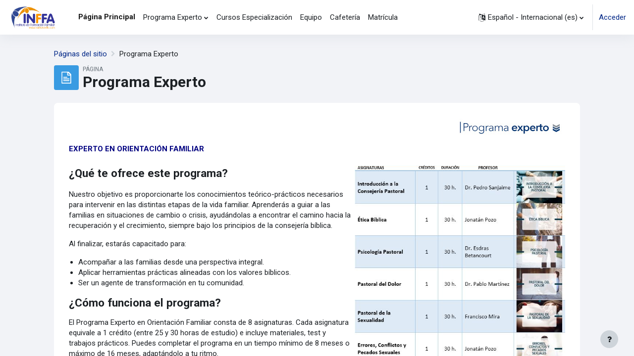

--- FILE ---
content_type: text/html; charset=utf-8
request_url: https://www.institutoinffaonline.com/aulaformacion/mod/page/view.php?id=17
body_size: 12071
content:
<!DOCTYPE html>

<html  dir="ltr" lang="es" xml:lang="es">
<head>
    <title>inffa: Programa Experto</title>
    <link rel="shortcut icon" href="https://www.institutoinffaonline.com/aulaformacion/pluginfile.php/1/theme_moove/favicon/1727129721/Favicon_INFFA.ico" />
    <meta http-equiv="Content-Type" content="text/html; charset=utf-8" />
<meta name="keywords" content="moodle, inffa: Programa Experto" />
<link rel="stylesheet" type="text/css" href="https://www.institutoinffaonline.com/aulaformacion/theme/yui_combo.php?rollup/3.17.2/yui-moodlesimple-min.css" /><script id="firstthemesheet" type="text/css">/** Required in order to fix style inclusion problems in IE with YUI **/</script><link rel="stylesheet" type="text/css" href="https://www.institutoinffaonline.com/aulaformacion/theme/styles.php/moove/1727129721_1/all" />
<script>
//<![CDATA[
var M = {}; M.yui = {};
M.pageloadstarttime = new Date();
M.cfg = {"wwwroot":"https:\/\/www.institutoinffaonline.com\/aulaformacion","homeurl":{},"sesskey":"HSCdfZB9fV","sessiontimeout":"7200","sessiontimeoutwarning":1200,"themerev":"1727129721","slasharguments":1,"theme":"moove","iconsystemmodule":"core\/icon_system_fontawesome","jsrev":"1727129721","admin":"admin","svgicons":true,"usertimezone":"Europa\/Londres","courseId":1,"courseContextId":2,"contextid":73,"contextInstanceId":17,"langrev":1766984462,"templaterev":"1727129721"};var yui1ConfigFn = function(me) {if(/-skin|reset|fonts|grids|base/.test(me.name)){me.type='css';me.path=me.path.replace(/\.js/,'.css');me.path=me.path.replace(/\/yui2-skin/,'/assets/skins/sam/yui2-skin')}};
var yui2ConfigFn = function(me) {var parts=me.name.replace(/^moodle-/,'').split('-'),component=parts.shift(),module=parts[0],min='-min';if(/-(skin|core)$/.test(me.name)){parts.pop();me.type='css';min=''}
if(module){var filename=parts.join('-');me.path=component+'/'+module+'/'+filename+min+'.'+me.type}else{me.path=component+'/'+component+'.'+me.type}};
YUI_config = {"debug":false,"base":"https:\/\/www.institutoinffaonline.com\/aulaformacion\/lib\/yuilib\/3.17.2\/","comboBase":"https:\/\/www.institutoinffaonline.com\/aulaformacion\/theme\/yui_combo.php?","combine":true,"filter":null,"insertBefore":"firstthemesheet","groups":{"yui2":{"base":"https:\/\/www.institutoinffaonline.com\/aulaformacion\/lib\/yuilib\/2in3\/2.9.0\/build\/","comboBase":"https:\/\/www.institutoinffaonline.com\/aulaformacion\/theme\/yui_combo.php?","combine":true,"ext":false,"root":"2in3\/2.9.0\/build\/","patterns":{"yui2-":{"group":"yui2","configFn":yui1ConfigFn}}},"moodle":{"name":"moodle","base":"https:\/\/www.institutoinffaonline.com\/aulaformacion\/theme\/yui_combo.php?m\/1727129721\/","combine":true,"comboBase":"https:\/\/www.institutoinffaonline.com\/aulaformacion\/theme\/yui_combo.php?","ext":false,"root":"m\/1727129721\/","patterns":{"moodle-":{"group":"moodle","configFn":yui2ConfigFn}},"filter":null,"modules":{"moodle-core-handlebars":{"condition":{"trigger":"handlebars","when":"after"}},"moodle-core-languninstallconfirm":{"requires":["base","node","moodle-core-notification-confirm","moodle-core-notification-alert"]},"moodle-core-dragdrop":{"requires":["base","node","io","dom","dd","event-key","event-focus","moodle-core-notification"]},"moodle-core-notification":{"requires":["moodle-core-notification-dialogue","moodle-core-notification-alert","moodle-core-notification-confirm","moodle-core-notification-exception","moodle-core-notification-ajaxexception"]},"moodle-core-notification-dialogue":{"requires":["base","node","panel","escape","event-key","dd-plugin","moodle-core-widget-focusafterclose","moodle-core-lockscroll"]},"moodle-core-notification-alert":{"requires":["moodle-core-notification-dialogue"]},"moodle-core-notification-confirm":{"requires":["moodle-core-notification-dialogue"]},"moodle-core-notification-exception":{"requires":["moodle-core-notification-dialogue"]},"moodle-core-notification-ajaxexception":{"requires":["moodle-core-notification-dialogue"]},"moodle-core-popuphelp":{"requires":["moodle-core-tooltip"]},"moodle-core-actionmenu":{"requires":["base","event","node-event-simulate"]},"moodle-core-lockscroll":{"requires":["plugin","base-build"]},"moodle-core-tooltip":{"requires":["base","node","io-base","moodle-core-notification-dialogue","json-parse","widget-position","widget-position-align","event-outside","cache-base"]},"moodle-core-blocks":{"requires":["base","node","io","dom","dd","dd-scroll","moodle-core-dragdrop","moodle-core-notification"]},"moodle-core-event":{"requires":["event-custom"]},"moodle-core-maintenancemodetimer":{"requires":["base","node"]},"moodle-core-chooserdialogue":{"requires":["base","panel","moodle-core-notification"]},"moodle-core-formchangechecker":{"requires":["base","event-focus","moodle-core-event"]},"moodle-core_availability-form":{"requires":["base","node","event","event-delegate","panel","moodle-core-notification-dialogue","json"]},"moodle-backup-confirmcancel":{"requires":["node","node-event-simulate","moodle-core-notification-confirm"]},"moodle-backup-backupselectall":{"requires":["node","event","node-event-simulate","anim"]},"moodle-course-categoryexpander":{"requires":["node","event-key"]},"moodle-course-dragdrop":{"requires":["base","node","io","dom","dd","dd-scroll","moodle-core-dragdrop","moodle-core-notification","moodle-course-coursebase","moodle-course-util"]},"moodle-course-util":{"requires":["node"],"use":["moodle-course-util-base"],"submodules":{"moodle-course-util-base":{},"moodle-course-util-section":{"requires":["node","moodle-course-util-base"]},"moodle-course-util-cm":{"requires":["node","moodle-course-util-base"]}}},"moodle-course-management":{"requires":["base","node","io-base","moodle-core-notification-exception","json-parse","dd-constrain","dd-proxy","dd-drop","dd-delegate","node-event-delegate"]},"moodle-form-passwordunmask":{"requires":[]},"moodle-form-shortforms":{"requires":["node","base","selector-css3","moodle-core-event"]},"moodle-form-dateselector":{"requires":["base","node","overlay","calendar"]},"moodle-question-searchform":{"requires":["base","node"]},"moodle-question-preview":{"requires":["base","dom","event-delegate","event-key","core_question_engine"]},"moodle-question-chooser":{"requires":["moodle-core-chooserdialogue"]},"moodle-availability_completion-form":{"requires":["base","node","event","moodle-core_availability-form"]},"moodle-availability_date-form":{"requires":["base","node","event","io","moodle-core_availability-form"]},"moodle-availability_grade-form":{"requires":["base","node","event","moodle-core_availability-form"]},"moodle-availability_group-form":{"requires":["base","node","event","moodle-core_availability-form"]},"moodle-availability_grouping-form":{"requires":["base","node","event","moodle-core_availability-form"]},"moodle-availability_profile-form":{"requires":["base","node","event","moodle-core_availability-form"]},"moodle-mod_assign-history":{"requires":["node","transition"]},"moodle-mod_quiz-modform":{"requires":["base","node","event"]},"moodle-mod_quiz-dragdrop":{"requires":["base","node","io","dom","dd","dd-scroll","moodle-core-dragdrop","moodle-core-notification","moodle-mod_quiz-quizbase","moodle-mod_quiz-util-base","moodle-mod_quiz-util-page","moodle-mod_quiz-util-slot","moodle-course-util"]},"moodle-mod_quiz-quizbase":{"requires":["base","node"]},"moodle-mod_quiz-autosave":{"requires":["base","node","event","event-valuechange","node-event-delegate","io-form"]},"moodle-mod_quiz-toolboxes":{"requires":["base","node","event","event-key","io","moodle-mod_quiz-quizbase","moodle-mod_quiz-util-slot","moodle-core-notification-ajaxexception"]},"moodle-mod_quiz-util":{"requires":["node","moodle-core-actionmenu"],"use":["moodle-mod_quiz-util-base"],"submodules":{"moodle-mod_quiz-util-base":{},"moodle-mod_quiz-util-slot":{"requires":["node","moodle-mod_quiz-util-base"]},"moodle-mod_quiz-util-page":{"requires":["node","moodle-mod_quiz-util-base"]}}},"moodle-mod_quiz-questionchooser":{"requires":["moodle-core-chooserdialogue","moodle-mod_quiz-util","querystring-parse"]},"moodle-message_airnotifier-toolboxes":{"requires":["base","node","io"]},"moodle-filter_glossary-autolinker":{"requires":["base","node","io-base","json-parse","event-delegate","overlay","moodle-core-event","moodle-core-notification-alert","moodle-core-notification-exception","moodle-core-notification-ajaxexception"]},"moodle-filter_mathjaxloader-loader":{"requires":["moodle-core-event"]},"moodle-editor_atto-rangy":{"requires":[]},"moodle-editor_atto-editor":{"requires":["node","transition","io","overlay","escape","event","event-simulate","event-custom","node-event-html5","node-event-simulate","yui-throttle","moodle-core-notification-dialogue","moodle-core-notification-confirm","moodle-editor_atto-rangy","handlebars","timers","querystring-stringify"]},"moodle-editor_atto-plugin":{"requires":["node","base","escape","event","event-outside","handlebars","event-custom","timers","moodle-editor_atto-menu"]},"moodle-editor_atto-menu":{"requires":["moodle-core-notification-dialogue","node","event","event-custom"]},"moodle-report_eventlist-eventfilter":{"requires":["base","event","node","node-event-delegate","datatable","autocomplete","autocomplete-filters"]},"moodle-report_loglive-fetchlogs":{"requires":["base","event","node","io","node-event-delegate"]},"moodle-gradereport_history-userselector":{"requires":["escape","event-delegate","event-key","handlebars","io-base","json-parse","moodle-core-notification-dialogue"]},"moodle-qbank_editquestion-chooser":{"requires":["moodle-core-chooserdialogue"]},"moodle-tool_capability-search":{"requires":["base","node"]},"moodle-tool_lp-dragdrop-reorder":{"requires":["moodle-core-dragdrop"]},"moodle-tool_monitor-dropdown":{"requires":["base","event","node"]},"moodle-assignfeedback_editpdf-editor":{"requires":["base","event","node","io","graphics","json","event-move","event-resize","transition","querystring-stringify-simple","moodle-core-notification-dialog","moodle-core-notification-alert","moodle-core-notification-warning","moodle-core-notification-exception","moodle-core-notification-ajaxexception"]},"moodle-atto_accessibilitychecker-button":{"requires":["color-base","moodle-editor_atto-plugin"]},"moodle-atto_accessibilityhelper-button":{"requires":["moodle-editor_atto-plugin"]},"moodle-atto_align-button":{"requires":["moodle-editor_atto-plugin"]},"moodle-atto_bold-button":{"requires":["moodle-editor_atto-plugin"]},"moodle-atto_charmap-button":{"requires":["moodle-editor_atto-plugin"]},"moodle-atto_clear-button":{"requires":["moodle-editor_atto-plugin"]},"moodle-atto_collapse-button":{"requires":["moodle-editor_atto-plugin"]},"moodle-atto_emojipicker-button":{"requires":["moodle-editor_atto-plugin"]},"moodle-atto_emoticon-button":{"requires":["moodle-editor_atto-plugin"]},"moodle-atto_equation-button":{"requires":["moodle-editor_atto-plugin","moodle-core-event","io","event-valuechange","tabview","array-extras"]},"moodle-atto_h5p-button":{"requires":["moodle-editor_atto-plugin"]},"moodle-atto_html-codemirror":{"requires":["moodle-atto_html-codemirror-skin"]},"moodle-atto_html-beautify":{},"moodle-atto_html-button":{"requires":["promise","moodle-editor_atto-plugin","moodle-atto_html-beautify","moodle-atto_html-codemirror","event-valuechange"]},"moodle-atto_image-button":{"requires":["moodle-editor_atto-plugin"]},"moodle-atto_indent-button":{"requires":["moodle-editor_atto-plugin"]},"moodle-atto_italic-button":{"requires":["moodle-editor_atto-plugin"]},"moodle-atto_link-button":{"requires":["moodle-editor_atto-plugin"]},"moodle-atto_managefiles-button":{"requires":["moodle-editor_atto-plugin"]},"moodle-atto_managefiles-usedfiles":{"requires":["node","escape"]},"moodle-atto_media-button":{"requires":["moodle-editor_atto-plugin","moodle-form-shortforms"]},"moodle-atto_noautolink-button":{"requires":["moodle-editor_atto-plugin"]},"moodle-atto_orderedlist-button":{"requires":["moodle-editor_atto-plugin"]},"moodle-atto_recordrtc-recording":{"requires":["moodle-atto_recordrtc-button"]},"moodle-atto_recordrtc-button":{"requires":["moodle-editor_atto-plugin","moodle-atto_recordrtc-recording"]},"moodle-atto_rtl-button":{"requires":["moodle-editor_atto-plugin"]},"moodle-atto_strike-button":{"requires":["moodle-editor_atto-plugin"]},"moodle-atto_subscript-button":{"requires":["moodle-editor_atto-plugin"]},"moodle-atto_superscript-button":{"requires":["moodle-editor_atto-plugin"]},"moodle-atto_table-button":{"requires":["moodle-editor_atto-plugin","moodle-editor_atto-menu","event","event-valuechange"]},"moodle-atto_title-button":{"requires":["moodle-editor_atto-plugin"]},"moodle-atto_underline-button":{"requires":["moodle-editor_atto-plugin"]},"moodle-atto_undo-button":{"requires":["moodle-editor_atto-plugin"]},"moodle-atto_unorderedlist-button":{"requires":["moodle-editor_atto-plugin"]}}},"gallery":{"name":"gallery","base":"https:\/\/www.institutoinffaonline.com\/aulaformacion\/lib\/yuilib\/gallery\/","combine":true,"comboBase":"https:\/\/www.institutoinffaonline.com\/aulaformacion\/theme\/yui_combo.php?","ext":false,"root":"gallery\/1727129721\/","patterns":{"gallery-":{"group":"gallery"}}}},"modules":{"core_filepicker":{"name":"core_filepicker","fullpath":"https:\/\/www.institutoinffaonline.com\/aulaformacion\/lib\/javascript.php\/1727129721\/repository\/filepicker.js","requires":["base","node","node-event-simulate","json","async-queue","io-base","io-upload-iframe","io-form","yui2-treeview","panel","cookie","datatable","datatable-sort","resize-plugin","dd-plugin","escape","moodle-core_filepicker","moodle-core-notification-dialogue"]},"core_comment":{"name":"core_comment","fullpath":"https:\/\/www.institutoinffaonline.com\/aulaformacion\/lib\/javascript.php\/1727129721\/comment\/comment.js","requires":["base","io-base","node","json","yui2-animation","overlay","escape"]},"mathjax":{"name":"mathjax","fullpath":"https:\/\/cdn.jsdelivr.net\/npm\/mathjax@2.7.9\/MathJax.js?delayStartupUntil=configured"}}};
M.yui.loader = {modules: {}};

//]]>
</script>
<script
                                    async
                                    src='https://www.googletagmanager.com/gtag/js?id=UA-186057196-1'>
                                </script>
                                <script>
                                    window.dataLayer = window.dataLayer || [];
                                    function gtag() {
                                        dataLayer.push(arguments);
                                    }
                                    gtag('js', new Date());
                                    gtag('config', 'UA-186057196-1');
                                </script><link rel="preconnect" href="https://fonts.googleapis.com">
                       <link rel="preconnect" href="https://fonts.gstatic.com" crossorigin>
                       <link href="https://fonts.googleapis.com/css2?family=Roboto:ital,wght@0,300;0,400;0,500;0,700;1,400&display=swap" rel="stylesheet">
    <meta name="viewport" content="width=device-width, initial-scale=1.0">
</head>

<body  id="page-mod-page-view" class="format-site limitedwidth  path-mod path-mod-page chrome dir-ltr lang-es yui-skin-sam yui3-skin-sam www-institutoinffaonline-com--aulaformacion pagelayout-incourse course-1 context-73 cmid-17 cm-type-page notloggedin uses-drawers">
<div id="accessibilitybar" class="fixed-top">
    <div class="container-fluid">
        <div class="bars">
            <div class="fontsize">
                <span>Tamaño de fuente</span>
                <ul>
                    <li><a class="btn btn-default" data-action="decrease" title="Disminuir tamaño de letras" id="fontsize_dec">A-</a></li>
                    <li><a class="btn btn-default" data-action="reset" title="Reiniciar tamaño de letras" id="fontsize_reset">A</a></li>
                    <li><a class="btn btn-default" data-action="increase" title="Disminuir tamaño de letras" id="fontsize_inc">A+</a></li>
                </ul>
            </div>
            <div class="sitecolor">
                <span>Color del sitio</span>
                <ul>
                    <li><a class="btn btn-default" data-action="reset" title="Reiniciar color del sitio" id="sitecolor_color1">R</a></li>
                    <li><a class="btn btn-default" data-action="sitecolor-color-2" title="Bajo contraste 1" id="sitecolor_color2">A</a></li>
                    <li><a class="btn btn-default" data-action="sitecolor-color-3" title="Bajo contraste 2" id="sitecolor_color3">A</a></li>
                    <li><a class="btn btn-default" data-action="sitecolor-color-4" title="Alto contraste" id="sitecolor_color4">A</a></li>
                </ul>
            </div>
        </div>
    </div>
</div>


<div class="toast-wrapper mx-auto py-0 fixed-top" role="status" aria-live="polite"></div>
<div id="page-wrapper" class="d-print-block">

    <div>
    <a class="sr-only sr-only-focusable" href="#maincontent">Salta al contenido principal</a>
</div><script src="https://www.institutoinffaonline.com/aulaformacion/lib/javascript.php/1727129721/lib/polyfills/polyfill.js"></script>
<script src="https://www.institutoinffaonline.com/aulaformacion/theme/yui_combo.php?rollup/3.17.2/yui-moodlesimple-min.js"></script><script src="https://www.institutoinffaonline.com/aulaformacion/lib/javascript.php/1727129721/lib/javascript-static.js"></script>
<script>
//<![CDATA[
document.body.className += ' jsenabled';
//]]>
</script>



    <nav class="navbar fixed-top navbar-light bg-white navbar-expand shadow" aria-label="Navegación del sitio">
    
        <button class="navbar-toggler aabtn d-block d-md-none px-1 my-1 border-0" data-toggler="drawers" data-action="toggle" data-target="theme_moove-drawers-primary">
            <span class="navbar-toggler-icon"></span>
            <span class="sr-only">Panel lateral</span>
        </button>
    
        <a href="https://www.institutoinffaonline.com/aulaformacion/" class="navbar-brand d-none d-md-flex align-items-center m-0 mr-4 p-0 aabtn">
                <img src="//www.institutoinffaonline.com/aulaformacion/pluginfile.php/1/theme_moove/logo/1727129721/Logo%20INFFA.png" class="logo mr-1" alt="inffa">
        </a>
    
            <div class="primary-navigation">
                <nav class="moremenu navigation">
                    <ul id="moremenu-696dd5f83d460-navbar-nav" role="menubar" class="nav more-nav navbar-nav">
                                <li data-key="home" class="nav-item" role="none" data-forceintomoremenu="false">
                                            <a role="menuitem" class="nav-link active "
                                                href="https://www.institutoinffaonline.com/aulaformacion/"
                                                aria-current="true"
                                                
                                            >
                                                Página Principal
                                            </a>
                                </li>
                                <li class="dropdown nav-item" role="none" data-forceintomoremenu="false">
                                    <a class="dropdown-toggle nav-link  " id="drop-down-696dd5f83d255" role="menuitem" data-toggle="dropdown"
                                        aria-haspopup="true" aria-expanded="false" href="#" aria-controls="drop-down-menu-696dd5f83d255"
                                        
                                        tabindex="-1"
                                    >
                                        Programa Experto
                                    </a>
                                    <div class="dropdown-menu" role="menu" id="drop-down-menu-696dd5f83d255" aria-labelledby="drop-down-696dd5f83d255">
                                                <div class="dropdown-divider"></div>
                                                    <a class="dropdown-item" role="menuitem" href="https://www.institutoinffaonline.com/aulaformacion/mod/page/view.php?id=17"  tabindex="-1">Experto en Orientación Familiar</a>
                                                    <a class="dropdown-item" role="menuitem" href="https://www.institutoinffaonline.com/aulaformacion/mod/page/view.php?id=794"  tabindex="-1">Acredite este programa con Logos Christian University</a>
                                    </div>
                                </li>
                                <li data-key="" class="nav-item" role="none" data-forceintomoremenu="false">
                                            <a role="menuitem" class="nav-link  "
                                                href="https://www.institutoinffaonline.com/aulaformacion/mod/page/view.php?id=206"
                                                
                                                tabindex="-1"
                                            >
                                                Cursos Especialización
                                            </a>
                                </li>
                                <li data-key="" class="nav-item" role="none" data-forceintomoremenu="false">
                                            <a role="menuitem" class="nav-link  "
                                                href="https://www.institutoinffaonline.com/aulaformacion/mod/page/view.php?id=15"
                                                
                                                tabindex="-1"
                                            >
                                                Equipo
                                            </a>
                                </li>
                                <li data-key="" class="nav-item" role="none" data-forceintomoremenu="false">
                                            <a role="menuitem" class="nav-link  "
                                                href="https://www.institutoinffaonline.com/aulaformacion/mod/forum/view.php?id=3"
                                                
                                                tabindex="-1"
                                            >
                                                Cafetería
                                            </a>
                                </li>
                                <li data-key="" class="nav-item" role="none" data-forceintomoremenu="false">
                                            <a role="menuitem" class="nav-link  "
                                                href="https://www.institutoinffaonline.com/aulaformacion/mod/page/view.php?id=207"
                                                
                                                tabindex="-1"
                                            >
                                                Matrícula
                                            </a>
                                </li>
                        <li role="none" class="nav-item dropdown dropdownmoremenu d-none" data-region="morebutton">
                            <a class="dropdown-toggle nav-link " href="#" id="moremenu-dropdown-696dd5f83d460" role="menuitem" data-toggle="dropdown" aria-haspopup="true" aria-expanded="false" tabindex="-1">
                                Más
                            </a>
                            <ul class="dropdown-menu dropdown-menu-left" data-region="moredropdown" aria-labelledby="moremenu-dropdown-696dd5f83d460" role="menu">
                            </ul>
                        </li>
                    </ul>
                </nav>
            </div>
    
        <ul class="navbar-nav d-none d-md-flex my-1 px-1">
            <!-- page_heading_menu -->
            
        </ul>
    
        <div id="usernavigation" class="navbar-nav ml-auto">
            <div class="navbarcallbacks">
                
            </div>
                <div class="langmenu">
                    <div class="dropdown show">
                        <a href="#" role="button" id="lang-menu-toggle" data-toggle="dropdown" aria-label="Idioma" aria-haspopup="true" aria-controls="lang-action-menu" class="btn dropdown-toggle">
                            <i class="icon fa fa-language fa-fw mr-1" aria-hidden="true"></i>
                            <span class="langbutton">
                                Español - Internacional ‎(es)‎
                            </span>
                            <b class="caret"></b>
                        </a>
                        <div role="menu" aria-labelledby="lang-menu-toggle" id="lang-action-menu" class="dropdown-menu dropdown-menu-right">
                                    <a href="https://www.institutoinffaonline.com/aulaformacion/mod/page/view.php?id=17&amp;lang=en" class="dropdown-item pl-5" role="menuitem" >
                                        English ‎(en)‎
                                    </a>
                                    <a href="#" class="dropdown-item pl-5" role="menuitem" aria-current="true">
                                        Español - Internacional ‎(es)‎
                                    </a>
                        </div>
                    </div>
                </div>
                <div class="divider border-left h-75 align-self-center mx-1"></div>
            
            <div class="d-flex align-items-stretch usermenu-container" data-region="usermenu">
                    <div class="usermenu">
                            <span class="login pl-2">
                                    <a href="https://www.institutoinffaonline.com/aulaformacion/login/index.php">Acceder</a>
                            </span>
                    </div>
            </div>
            
        </div>
    </nav>
    
    

<div  class="drawer drawer-left drawer-primary d-print-none not-initialized" data-region="fixed-drawer" id="theme_moove-drawers-primary" data-preference="" data-state="show-drawer-primary" data-forceopen="0" data-close-on-resize="1">
    <div class="drawerheader">
        <button
            class="btn drawertoggle icon-no-margin hidden"
            data-toggler="drawers"
            data-action="closedrawer"
            data-target="theme_moove-drawers-primary"
            data-toggle="tooltip"
            data-placement="right"
            title="Cerrar caja"
        >
            <i class="icon fa fa-times fa-fw " aria-hidden="true"  ></i>
        </button>
    </div>
    <div class="drawercontent drag-container" data-usertour="scroller">
                <div class="list-group">
                <a href="https://www.institutoinffaonline.com/aulaformacion/" class="list-group-item list-group-item-action active " aria-current="true">
                    Página Principal
                </a>
                <a id="drop-down-1" href="#" class="list-group-item list-group-item-action icons-collapse-expand collapsed d-flex" data-toggle="collapse" data-target="#drop-down-menu-1" aria-expanded="false" aria-controls="drop-down-menu-1">
                    Programa Experto
                    <span class="ml-auto expanded-icon icon-no-margin mx-2">
                        <i class="icon fa fa-caret-down fa-fw " aria-hidden="true"  ></i>
                        <span class="sr-only">
                            Colapsar
                        </span>
                    </span>
                    <span class="ml-auto collapsed-icon icon-no-margin mx-2">
                        <i class="icon fa fa-caret-right fa-fw " aria-hidden="true"  ></i>
                        <span class="sr-only">
                            Expandir
                        </span>
                    </span>
                </a>
                <div class="collapse list-group-item p-0 border-0" role="menu" id="drop-down-menu-1" aria-labelledby="drop-down-1">
                             <a href="https://www.institutoinffaonline.com/aulaformacion/mod/page/view.php?id=17" class="pl-5 bg-light list-group-item list-group-item-action">Experto en Orientación Familiar</a>
                             <a href="https://www.institutoinffaonline.com/aulaformacion/mod/page/view.php?id=794" class="pl-5 bg-light list-group-item list-group-item-action">Acredite este programa con Logos Christian University</a>
                </div>
                <a href="https://www.institutoinffaonline.com/aulaformacion/mod/page/view.php?id=206" class="list-group-item list-group-item-action  " >
                    Cursos Especialización
                </a>
                <a href="https://www.institutoinffaonline.com/aulaformacion/mod/page/view.php?id=15" class="list-group-item list-group-item-action  " >
                    Equipo
                </a>
                <a href="https://www.institutoinffaonline.com/aulaformacion/mod/forum/view.php?id=3" class="list-group-item list-group-item-action  " >
                    Cafetería
                </a>
                <a href="https://www.institutoinffaonline.com/aulaformacion/mod/page/view.php?id=207" class="list-group-item list-group-item-action  " >
                    Matrícula
                </a>
        </div>

    </div>
</div>

    <div id="page" data-region="mainpage" data-usertour="scroller" class="drawers   drag-container">

        <header id="page-header" class="moove-container-fluid">
    <div class="d-flex flex-wrap">
            <div id="page-navbar">
                <nav aria-label="Barra de navegación">
    <ol class="breadcrumb">
                <li class="breadcrumb-item">
                    <a href="https://www.institutoinffaonline.com/aulaformacion/?redirect=0"  title="Instituto de Formación Familiar Online">Páginas del sitio</a>
                </li>
        
                <li class="breadcrumb-item"><span>Programa Experto</span></li>
        </ol>
</nav>
            </div>
        <div class="ml-auto d-flex">
            
        </div>
        <div id="course-header">
            
        </div>
    </div>
    <div class="d-sm-flex align-items-center">
                <div class="mr-auto">
                    <div class="page-context-header"><div class="page-header-image mr-2"><div class="content activityiconcontainer modicon_page"><img class="icon activityicon" aria-hidden="true" src="https://www.institutoinffaonline.com/aulaformacion/theme/image.php/moove/page/1727129721/monologo?filtericon=1" alt="" /></div></div><div class="page-header-headings"><div class="text-muted text-uppercase small line-height-3">Página</div><h1 class="h2">Programa Experto</h1></div></div>
                </div>
        <div class="header-actions-container ml-auto" data-region="header-actions-container">
        </div>
    </div>
</header>

        <div id="topofscroll" class="main-inner">
            <div class="drawer-toggles d-flex">
            </div>

            <div id="page-content" class="d-print-block">
                <div id="region-main-box">
                    <section id="region-main" aria-label="Contenido">

                        <span class="notifications" id="user-notifications"></span>
                            <span id="maincontent"></span>
                            <div class="activity-header" data-for="page-activity-header"></div>
                        <div role="main"><div class="box py-3 generalbox center clearfix"><div class="no-overflow"><p style="text-align: right;"><img src="https://www.institutoinffaonline.com/aulaformacion/pluginfile.php/73/mod_page/content/104/experto.jpg" width="215" height="34" alt="experto" style="font-size: 0.9375rem;"><br></p>
<div></div>
<div><span style="color: #000080;"><strong>EXPERTO EN ORIENTACIÓN FAMILIAR</strong></span></div><div><span style="color: #000080;"><strong><br></strong></span></div>
<div></div>
<div><img src="https://www.institutoinffaonline.com/aulaformacion/pluginfile.php/73/mod_page/content/104/Tabla%20experto.JPG?time=1610132994194" alt="" width="425" height="536" role="presentation" class="img-fluid atto_image_button_right"></div><div><span style="font-size: 1.40625rem; font-weight: 700;">¿Qué te ofrece este programa?</span></div><div><span style="line-height: 1.4;"><h4></h4><p></p>

<p>Nuestro objetivo es proporcionarte los conocimientos
teórico-prácticos necesarios para intervenir en las distintas etapas de la vida
familiar. Aprenderás a guiar a las familias en situaciones de cambio o crisis,
ayudándolas a encontrar el camino hacia la recuperación y el crecimiento,
siempre bajo los principios de la consejería bíblica.</p>

<p>Al finalizar, estarás capacitado para:</p>

<p></p><ul><li>Acompañar a las familias desde una perspectiva integral.</li><li>Aplicar herramientas prácticas alineadas con los valores
bíblicos.</li><li>Ser un agente de transformación en tu comunidad.</li></ul><p></p>

<p></p>

<p></p>

<h4>¿Cómo funciona el programa?</h4><p></p>

<p>El Programa Experto en Orientación Familiar consta de 8
asignaturas. Cada asignatura equivale a 1 crédito (entre 25 y 30 horas de
estudio) e incluye materiales, test y trabajos prácticos. Puedes completar el
programa en un tiempo mínimo de 8 meses o máximo de 16 meses, adaptándolo a tu
ritmo.</p>

<h4>Inversión</h4><p></p>

<p>Precio por asignatura: 50€ / 55$ USA.</p>

<p>Pago único por las 8 asignaturas: ¡Obtén un descuento del
20%!</p>

<p><span style="font-size: 1.40625rem; font-weight: 700;">¿Cómo inscribirte?</span></p><h4></h4><p></p><p><strong>1º Accede al Campus Virtual:</strong></p><p></p><ul><li>Visita https://www.institutoinffaonline.com/</li><li><span style="font-size: 0.9375rem;">Crear una Cuenta (si no tienes una):&nbsp;</span><span style="font-size: 0.9375rem;">Haz clic en "Crear una cuenta".</span></li><li>Completa los datos requeridos y confirma tu registro desde el correo electrónico que recibirás. Es posible que el correo de confirmación llegue a la carpeta de spam. Compruébalo, por favor.</li></ul><p></p><p></p><p></p><p></p><p><strong>2º Inicia Sesión:</strong></p><p></p><ul><li>Ingresa con tu usuario y contraseña.</li><li><span style="font-size: 0.9375rem;">Selecciona el Curso:&nbsp;</span><span style="font-size: 0.9375rem;">En el menú principal, busca el curso al que deseas inscribirte.</span></li><li>Haz clic en el curso para ver más detalles.</li></ul><p></p><p></p><p></p><p></p><p><strong>3º Matricúlate y Realiza el Pago:</strong></p><p></p><ul><li><span style="font-size: 0.9375rem;">Pulsa en "Matricularme en este curso".</span></li><li>Puedes realizar el pago por PayPal para acceder de inmediato al aula virtual.</li><li>Pago por Transferencia Bancaria:<ul><li>Desde España:<ul><li>Entidad bancaria: CaixaBank</li><li>Titular: Instituto de Formación Familiar</li><li>IBAN: ES67 2100 1612 61 0200131639</li></ul></li><li>Transferencias internacionales:<ul><li>Entidad bancaria: La Caixa</li><li>Titular: Instituto de Formación Familiar</li><li>IBAN: ES67 2100 1612 61 0200131639</li><li>Código SWIFT: CAIXESBBXXX</li></ul></li></ul></li><li>Si el pago es por transferencia es imprescindible enviar el comprobante a Secretaría para que podamos darte acceso al curso. Sólo así podrás acceder al curso ya que el alta se realiza de forma manual.</li></ul><p></p><p></p><p></p><p></p></span></div><div class="editor-indent" style="margin-left: 30px;"><div><span style="line-height: 1.4;"><p></p></span></div><div><span style="line-height: 1.4;"><p></p></span></div><div><span style="line-height: 1.4;"><p></p></span></div><div><span style="line-height: 1.4;"><p></p></span></div><div><span style="line-height: 1.4;"><p></p></span></div><div><span style="line-height: 1.4;"><p></p></span></div><div><span style="line-height: 1.4;"><p></p></span></div><div><span style="line-height: 1.4;"><p></p></span></div><div><span style="line-height: 1.4;"><p></p></span></div></div><div><span style="line-height: 1.4;"><p></p></span></div><div><span style="line-height: 1.4;"><p></p></span></div><div><span style="line-height: 1.4;"><p></p></span></div><div><span style="line-height: 1.4;"><p></p></span></div><div><span style="line-height: 1.4;"><p></p></span></div><div><span style="line-height: 1.4;"><p></p></span></div><div><span style="line-height: 1.4;"><p></p></span></div><div><span style="line-height: 1.4;"><p></p></span></div><div><span style="line-height: 1.4;"><p></p></span><span style="line-height: 1.4;"><p></p><p><strong>4º Comienza el Curso:</strong></p><p></p><ul><li>Accede al contenido del curso y sigue las instrucciones proporcionadas por tu tutor.</li></ul><p></p><p>Para cualquier consulta escribe a Secretaría <a href="mailto:secretaria@institutoinffa.com" target="_blank">haciendo clic aquí</a><span>.</span></p><p><span><br></span></p>

<p><span style="font-size: 0.9375rem;">Este es tu momento para crecer como líder y consejero
bíblico. No solo adquirirás herramientas prácticas, sino que también serás
parte del cambio que tantas familias necesitan. Recuerda las palabras de
Proverbios 11:14 (NVI): "Donde no hay dirección sabia, caerá el pueblo;
pero en la abundancia de consejeros está la victoria."</span></p><p></p>

<p></p></span></div><div></div>
<div></div><div><span style="font-size: 0.9375rem;"><p>Comienza hoy mismo.&nbsp;<span style="font-size: 0.9375rem;">¡Te esperamos con los brazos abiertos!</span></p></span></div><div><span style="font-size: 0.9375rem;"><div><span><p></p></span></div><div></div><span style="font-size: 0.9375rem;">&nbsp;</span></span></div><div></div>
<div><span style="line-height: 1.4;"></span><img src="https://www.institutoinffaonline.com/aulaformacion/pluginfile.php/73/mod_page/content/104/pol%C3%ADtica%20de%20precios.png" alt="" width="1300" height="731" role="presentation" class="img-fluid atto_image_button_middle"><br></div><div><div><p></p></div></div></div></div></div>
                        

                    </section>
                </div>
            </div>
        </div>

        <div class="moove-container-fluid p-0 mb-4">
            <div class="card activity-navigation mdl-bottom">
    <div class="card-body">
        <div class="row">
    <div class="col-md-4">                <div id="prev-activity">
                        <div class="larrow">
                            <i class="icon-arrow-left"></i>
                        </div>
                        <div class="text">
                            <span class="nav-guide">
                                Actividad previa
                            </span>
                                <a href="https://www.institutoinffaonline.com/aulaformacion/mod/page/view.php?id=16&forceview=1" id="prev-activity-link" class="btn btn-link" >Misión</a>
                        </div>
                </div>
</div>
    <div class="col-md-4">                <div class="mdl-align">
                    <div class="urlselect">
    <form method="post" action="https://www.institutoinffaonline.com/aulaformacion/course/jumpto.php" class="form-inline" id="url_select_f696dd5f83f2422">
        <input type="hidden" name="sesskey" value="HSCdfZB9fV">
            <label for="jump-to-activity" class="sr-only">
                Ir a...
            </label>
        <select  id="jump-to-activity" class="custom-select urlselect" name="jump"
                 >
                    <option value="" selected>Ir a...</option>
                    <option value="/mod/forum/view.php?id=3&amp;forceview=1" >La cafetería</option>
                    <option value="/mod/page/view.php?id=15&amp;forceview=1" >Equipo </option>
                    <option value="/mod/page/view.php?id=16&amp;forceview=1" >Misión</option>
                    <option value="/mod/page/view.php?id=206&amp;forceview=1" >Programa Abierto</option>
                    <option value="/mod/page/view.php?id=82&amp;forceview=1" >Facultad</option>
                    <option value="/mod/page/view.php?id=37&amp;forceview=1" >Modelo pedagógico</option>
                    <option value="/mod/page/view.php?id=40&amp;forceview=1" >Política de privacidad</option>
                    <option value="/mod/page/view.php?id=207&amp;forceview=1" >Cómo matricularse</option>
        </select>
            <noscript>
                <input type="submit" class="btn btn-secondary ml-1" value="Ir">
            </noscript>
    </form>
</div>

                </div>
</div>
    <div class="col-md-4">                <div id="next-activity">
                        <div class="text">
                            <span class="nav-guide">
                                Siguiente actividad
                            </span>
                                <a href="https://www.institutoinffaonline.com/aulaformacion/mod/page/view.php?id=206&forceview=1" id="next-activity-link" class="btn btn-link" >Programa Abierto</a>
                        </div>
                        <div class="rarrow">
                            <i class="icon-arrow-right"></i>
                        </div>
                </div>
</div>
</div>
    </div>
</div>
        </div>

        
        <footer id="page-footer">
            <div class="moove-container-fluid footer-columns">
                <div class="row">
                    <div class="col-md-4 column-left">
                        <div class="contact">
                            <h3 class="footer-title">Contáctanos</h3>
        
                            <ul>
                                    <li>
                                        <a href="https://www.institutoinffaonline.com" target="_blank" class="website btn btn-link">
                                            <i class="fa fa-globe"></i>
                                        </a>
                                    </li>
                                    <li>
                                        <a href="tel:0034 647 669 271" target="_blank" class="mobile btn btn-link">
                                            <i class="fa fa-phone"></i>
                                        </a>
                                    </li>
                                    <li>
                                        <a href="mailto:secretaria@institutoinffa.com" target="_blank" class="mail btn btn-link">
                                            <i class="fa fa-envelope"></i>
                                        </a>
                                    </li>
                            </ul>
                        </div>
        
                        <div class="socialnetworks">
                            <h3 class="footer-title">Síganos</h3>
        
                            <ul class="mb-0">
                                    <li>
                                        <a href="https://www.facebook.com/institutoinffa/" target="_blank" class="facebook btn btn-link btn-rounded">
                                            <i class="fa fa-facebook"></i>
                                        </a>
                                    </li>
        
                                    <li>
                                        <a href="https://twitter.com/INSTITUTO_INFFA?lang=es" target="_blank" class="twitter btn btn-link btn-rounded">
                                            <i class="fa fa-twitter"></i>
                                        </a>
                                    </li>
        
        
                                    <li>
                                        <a href="https://www.youtube.com/channel/UCf2CJyIOuLXowUsmztr5f_g?view_as=subscriber" target="_blank" class="youtube btn btn-link btn-rounded">
                                            <i class="fa fa-youtube"></i>
                                        </a>
                                    </li>
        
                                    <li>
                                        <a href="https://www.instagram.com/institutodeformacionfamiliar/" target="_blank" class="instagram btn btn-link btn-rounded">
                                            <i class="fa fa-instagram"></i>
                                        </a>
                                    </li>
        
                                    <li>
                                        <a href="https://api.whatsapp.com/send?phone=0034 647 669 271" target="_blank" class="whatsapp btn btn-link btn-rounded">
                                            <i class="fa fa-whatsapp"></i>
                                        </a>
                                    </li>
        
                            </ul>
                        </div>
                    </div>
                    <div class="col-md-4 column-center">
                            <div class="supportemail"><a href="www.institutoinffa.com" target="blank" class="btn contactsitesupport btn-outline-info"><i class="icon fa fa-life-ring fa-fw iconhelp icon-pre" aria-hidden="true"  ></i>Contactar con el soporte del sitio</a></div>
        
                        <div class="logininfo">Usted no se ha identificado. (<a href="https://www.institutoinffaonline.com/aulaformacion/login/index.php">Acceder</a>)</div>
        
                        <a href="https://download.moodle.org/mobile?version=2022041912&amp;lang=es&amp;iosappid=633359593&amp;androidappid=com.moodle.moodlemobile">Descargar la app para dispositivos móviles</a>
        
                        <div class="tool_usertours-resettourcontainer"></div>
                    </div>
                    <div class="col-md-4 column-right">
                                <a href="https://download.moodle.org/mobile">Descargar la app para dispositivos móviles</a>
                            <div class="stores">
                                    <a href="https://play.google.com/store/apps/details?id=com.moodle.moodlemobile">
                                        <img src="https://www.institutoinffaonline.com/aulaformacion/theme/moove/pix/store_google.svg" alt="Play Store">
                                    </a>
                                    <a class="mt-1" href="https://apps.apple.com/app/id633359593">
                                        <img src="https://www.institutoinffaonline.com/aulaformacion/theme/moove/pix/store_apple.svg" alt="App Store">
                                    </a>
                            </div>
                    </div>
                </div>
            </div>
        
            <div class="footer-content-debugging footer-dark bg-dark text-light">
                <div class="moove-container-fluid footer-dark-inner">
                    
                </div>
            </div>
        
            <div data-region="footer-container-popover">
                <button class="btn btn-icon bg-secondary icon-no-margin btn-footer-popover" data-action="footer-popover" aria-label="Mostrar pie de página">
                    <i class="icon fa fa-question fa-fw " aria-hidden="true"  ></i>
                </button>
            </div>
            <div class="footer-content-popover container" data-region="footer-content-popover">
                    <div class="footer-section p-3 border-bottom">
        
                    </div>
                <div class="footer-section p-3">
                    <div>Desarrollado por <a href="https://moodle.com">Moodle</a></div>
                </div>
            </div>
        
            <div class="copyright">
                <div class="madeby">
                    <p>Este tema fue desarrollado por</p>
                    <a href="https://conecti.me">
                        <img src="https://www.institutoinffaonline.com/aulaformacion/theme/moove/pix/logo_conectime.svg" alt="Conecti.me" style="height: 40px;">
                    </a>
                </div>
            </div>
        </footer>
        
        <script>
//<![CDATA[
var require = {
    baseUrl : 'https://www.institutoinffaonline.com/aulaformacion/lib/requirejs.php/1727129721/',
    // We only support AMD modules with an explicit define() statement.
    enforceDefine: true,
    skipDataMain: true,
    waitSeconds : 0,

    paths: {
        jquery: 'https://www.institutoinffaonline.com/aulaformacion/lib/javascript.php/1727129721/lib/jquery/jquery-3.6.0.min',
        jqueryui: 'https://www.institutoinffaonline.com/aulaformacion/lib/javascript.php/1727129721/lib/jquery/ui-1.13.0/jquery-ui.min',
        jqueryprivate: 'https://www.institutoinffaonline.com/aulaformacion/lib/javascript.php/1727129721/lib/requirejs/jquery-private'
    },

    // Custom jquery config map.
    map: {
      // '*' means all modules will get 'jqueryprivate'
      // for their 'jquery' dependency.
      '*': { jquery: 'jqueryprivate' },
      // Stub module for 'process'. This is a workaround for a bug in MathJax (see MDL-60458).
      '*': { process: 'core/first' },

      // 'jquery-private' wants the real jQuery module
      // though. If this line was not here, there would
      // be an unresolvable cyclic dependency.
      jqueryprivate: { jquery: 'jquery' }
    }
};

//]]>
</script>
<script src="https://www.institutoinffaonline.com/aulaformacion/lib/javascript.php/1727129721/lib/requirejs/require.min.js"></script>
<script>
//<![CDATA[
M.util.js_pending("core/first");
require(['core/first'], function() {
require(['core/prefetch'])
;
require(["media_videojs/loader"], function(loader) {
    loader.setUp('es');
});;

    require(['theme_moove/accessibilitybar'], function(AccessibilityBar) {
        AccessibilityBar.init();
    });
;

    require(['core/moremenu'], function(moremenu) {
        moremenu(document.querySelector('#moremenu-696dd5f83d460-navbar-nav'));
    });
;

    require(['core/usermenu', 'theme_moove/accessibilitysettings'], function(UserMenu, AccessibilitySettings) {
        UserMenu.init();

        AccessibilitySettings.init();
    });
;

require(['theme_boost/drawers']);
;

        require(['jquery', 'core/custom_interaction_events'], function($, CustomEvents) {
            CustomEvents.define('#jump-to-activity', [CustomEvents.events.accessibleChange]);
            $('#jump-to-activity').on(CustomEvents.events.accessibleChange, function() {
                if (!$(this).val()) {
                    return false;
                }
                $('#url_select_f696dd5f83f2422').submit();
            });
        });
    ;

    require(['theme_boost/footer-popover'], function(FooterPopover) {
        FooterPopover.init();
    });
;

M.util.js_pending('theme_boost/loader');
require(['theme_boost/loader', 'theme_boost/drawer'], function(Loader, Drawer) {
    Drawer.init();
    M.util.js_complete('theme_boost/loader');
});
;
M.util.js_pending('core/notification'); require(['core/notification'], function(amd) {amd.init(73, []); M.util.js_complete('core/notification');});;
M.util.js_pending('core/log'); require(['core/log'], function(amd) {amd.setConfig({"level":"warn"}); M.util.js_complete('core/log');});;
M.util.js_pending('core/page_global'); require(['core/page_global'], function(amd) {amd.init(); M.util.js_complete('core/page_global');});;
M.util.js_pending('core/utility'); require(['core/utility'], function(amd) {M.util.js_complete('core/utility');});
    M.util.js_complete("core/first");
});
//]]>
</script>
<script>
//<![CDATA[
M.str = {"moodle":{"lastmodified":"\u00daltima modificaci\u00f3n","name":"Nombre","error":"Error","info":"Informaci\u00f3n","yes":"S\u00ed","no":"No","cancel":"Cancelar","confirm":"Confirmar","areyousure":"\u00bfEst\u00e1 seguro?","closebuttontitle":"Cerrar","unknownerror":"Error desconocido","file":"Archivo","url":"URL","collapseall":"Colapsar todo","expandall":"Expandir todo"},"repository":{"type":"Tipo","size":"Tama\u00f1o","invalidjson":"Cadena JSON no v\u00e1lida","nofilesattached":"No se han adjuntado archivos","filepicker":"Selector de archivos","logout":"Salir","nofilesavailable":"No hay archivos disponibles","norepositoriesavailable":"Lo sentimos, ninguno de sus repositorios actuales puede devolver archivos en el formato solicitado.","fileexistsdialogheader":"El archivo existe","fileexistsdialog_editor":"Un archivo con ese nombre ha sido anexado al texto que Usted est\u00e1 editando","fileexistsdialog_filemanager":"Ya ha sido anexado un archivo con ese nombre","renameto":"Cambiar el nombre a \"{$a}\"","referencesexist":"Existen {$a} enlaces a este archivo","select":"Seleccionar"},"admin":{"confirmdeletecomments":"Est\u00e1 a punto de eliminar comentarios, \u00bfest\u00e1 seguro?","confirmation":"Confirmaci\u00f3n"},"debug":{"debuginfo":"Informaci\u00f3n de depuraci\u00f3n","line":"L\u00ednea","stacktrace":"Trazado de la pila (stack)"},"langconfig":{"labelsep":":"}};
//]]>
</script>
<script>
//<![CDATA[
(function() {Y.use("moodle-filter_mathjaxloader-loader",function() {M.filter_mathjaxloader.configure({"mathjaxconfig":"\nMathJax.Hub.Config({\n    config: [\"Accessible.js\", \"Safe.js\"],\n    errorSettings: { message: [\"!\"] },\n    skipStartupTypeset: true,\n    messageStyle: \"none\"\n});\n","lang":"es"});
});
M.util.help_popups.setup(Y);
 M.util.js_pending('random696dd5f83f2423'); Y.on('domready', function() { M.util.js_complete("init");  M.util.js_complete('random696dd5f83f2423'); });
})();
//]]>
</script>

        
    </div>
    
</div>

</body>
</html>

--- FILE ---
content_type: image/svg+xml
request_url: https://www.institutoinffaonline.com/aulaformacion/theme/image.php/moove/theme/1727129721/right-arrow
body_size: 239
content:
<svg xmlns="http://www.w3.org/2000/svg" viewBox="0 0 100 100" style="enable-background:new 0 0 100 100"><path d="m69.9 50.2l-39.8 44.9c-.7.8-1.5.9-2.2.2-.7-.7-.8-1.5-.2-2.2l38.9-44-38.7-44c-.5-.7-.5-1.5 0-2.2.5-.2.8-.4 1.1-.4.5.1.8.3 1.1.5l39.8 45c.5.8.5 1.5 0 2.2" style="fill:#676767"/></svg>